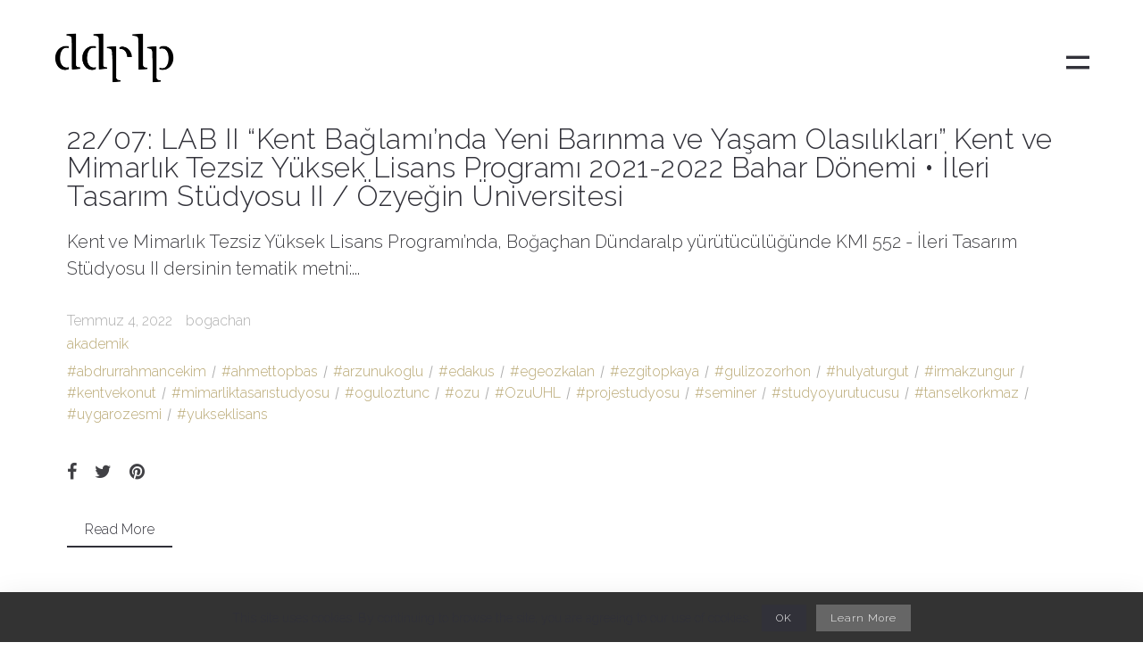

--- FILE ---
content_type: text/html; charset=UTF-8
request_url: https://ddrlp.com/2022/07/
body_size: 5674
content:
<!DOCTYPE html><html lang="tr-TR"><head><meta http-equiv="Content-Type" content="text/html; charset=UTF-8" /><link rel="profile" href="http://gmpg.org/xfn/11"><link rel="pingback" href="https://ddrlp.com/xmlrpc.php"><meta name="viewport" content="width=device-width, initial-scale=1.0, viewport-fit=cover"><link media="all" href="https://ddrlp.com/wp-content/cache/autoptimize/css/autoptimize_ed662e4edfb2e4f2acd7f2a90ca6ae83.css" rel="stylesheet"><link media="screen" href="https://ddrlp.com/wp-content/cache/autoptimize/css/autoptimize_a60cfe4d08ca1bb0452f6701ecf91a50.css" rel="stylesheet"><title>Temmuz 2022 &#8211; ddrlp</title><meta name='robots' content='max-image-preview:large' /><link rel='dns-prefetch' href='//stats.wp.com' /><link rel='dns-prefetch' href='//fonts.googleapis.com' /><link rel='dns-prefetch' href='//jetpack.wordpress.com' /><link rel='dns-prefetch' href='//s0.wp.com' /><link rel='dns-prefetch' href='//public-api.wordpress.com' /><link rel='dns-prefetch' href='//0.gravatar.com' /><link rel='dns-prefetch' href='//1.gravatar.com' /><link rel='dns-prefetch' href='//2.gravatar.com' /><link rel='preconnect' href='//i0.wp.com' /><link rel='preconnect' href='//c0.wp.com' /><link rel="alternate" type="application/rss+xml" title="ddrlp &raquo; beslemesi" href="https://ddrlp.com/feed/" /> <script type="text/javascript">window._wpemojiSettings = {"baseUrl":"https:\/\/s.w.org\/images\/core\/emoji\/15.1.0\/72x72\/","ext":".png","svgUrl":"https:\/\/s.w.org\/images\/core\/emoji\/15.1.0\/svg\/","svgExt":".svg","source":{"concatemoji":"https:\/\/ddrlp.com\/wp-includes\/js\/wp-emoji-release.min.js?ver=6.8.1"}};
/*! This file is auto-generated */
!function(i,n){var o,s,e;function c(e){try{var t={supportTests:e,timestamp:(new Date).valueOf()};sessionStorage.setItem(o,JSON.stringify(t))}catch(e){}}function p(e,t,n){e.clearRect(0,0,e.canvas.width,e.canvas.height),e.fillText(t,0,0);var t=new Uint32Array(e.getImageData(0,0,e.canvas.width,e.canvas.height).data),r=(e.clearRect(0,0,e.canvas.width,e.canvas.height),e.fillText(n,0,0),new Uint32Array(e.getImageData(0,0,e.canvas.width,e.canvas.height).data));return t.every(function(e,t){return e===r[t]})}function u(e,t,n){switch(t){case"flag":return n(e,"\ud83c\udff3\ufe0f\u200d\u26a7\ufe0f","\ud83c\udff3\ufe0f\u200b\u26a7\ufe0f")?!1:!n(e,"\ud83c\uddfa\ud83c\uddf3","\ud83c\uddfa\u200b\ud83c\uddf3")&&!n(e,"\ud83c\udff4\udb40\udc67\udb40\udc62\udb40\udc65\udb40\udc6e\udb40\udc67\udb40\udc7f","\ud83c\udff4\u200b\udb40\udc67\u200b\udb40\udc62\u200b\udb40\udc65\u200b\udb40\udc6e\u200b\udb40\udc67\u200b\udb40\udc7f");case"emoji":return!n(e,"\ud83d\udc26\u200d\ud83d\udd25","\ud83d\udc26\u200b\ud83d\udd25")}return!1}function f(e,t,n){var r="undefined"!=typeof WorkerGlobalScope&&self instanceof WorkerGlobalScope?new OffscreenCanvas(300,150):i.createElement("canvas"),a=r.getContext("2d",{willReadFrequently:!0}),o=(a.textBaseline="top",a.font="600 32px Arial",{});return e.forEach(function(e){o[e]=t(a,e,n)}),o}function t(e){var t=i.createElement("script");t.src=e,t.defer=!0,i.head.appendChild(t)}"undefined"!=typeof Promise&&(o="wpEmojiSettingsSupports",s=["flag","emoji"],n.supports={everything:!0,everythingExceptFlag:!0},e=new Promise(function(e){i.addEventListener("DOMContentLoaded",e,{once:!0})}),new Promise(function(t){var n=function(){try{var e=JSON.parse(sessionStorage.getItem(o));if("object"==typeof e&&"number"==typeof e.timestamp&&(new Date).valueOf()<e.timestamp+604800&&"object"==typeof e.supportTests)return e.supportTests}catch(e){}return null}();if(!n){if("undefined"!=typeof Worker&&"undefined"!=typeof OffscreenCanvas&&"undefined"!=typeof URL&&URL.createObjectURL&&"undefined"!=typeof Blob)try{var e="postMessage("+f.toString()+"("+[JSON.stringify(s),u.toString(),p.toString()].join(",")+"));",r=new Blob([e],{type:"text/javascript"}),a=new Worker(URL.createObjectURL(r),{name:"wpTestEmojiSupports"});return void(a.onmessage=function(e){c(n=e.data),a.terminate(),t(n)})}catch(e){}c(n=f(s,u,p))}t(n)}).then(function(e){for(var t in e)n.supports[t]=e[t],n.supports.everything=n.supports.everything&&n.supports[t],"flag"!==t&&(n.supports.everythingExceptFlag=n.supports.everythingExceptFlag&&n.supports[t]);n.supports.everythingExceptFlag=n.supports.everythingExceptFlag&&!n.supports.flag,n.DOMReady=!1,n.readyCallback=function(){n.DOMReady=!0}}).then(function(){return e}).then(function(){var e;n.supports.everything||(n.readyCallback(),(e=n.source||{}).concatemoji?t(e.concatemoji):e.wpemoji&&e.twemoji&&(t(e.twemoji),t(e.wpemoji)))}))}((window,document),window._wpemojiSettings);</script> <link rel='stylesheet' id='google-font-roboto-css' href='https://fonts.googleapis.com/css?family=Roboto%3A400%2C500&#038;ver=1.0.0' type='text/css' media='screen' /> <!--[if lte IE 9]><link rel='stylesheet' id='seatheme-interface-ie-css' href='https://ddrlp.com/wp-content/themes/sea-theme/styles/ie.css?ver=6.8.1' type='text/css' media='all' /> <![endif]--> <script type="text/javascript" id="sgr-js-extra">var sgr = {"sgr_site_key":""};</script> <script type="text/javascript" src="https://ddrlp.com/wp-includes/js/jquery/jquery.min.js?ver=3.7.1" id="jquery-core-js"></script> <script type="text/javascript" id="jquery-migrate-js-after">var photoSwipeLocalize = [];photoSwipeLocalize.push({id:"facebook", label:"Share on Facebook", url:"https://www.facebook.com/sharer/sharer.php?u={{url}}"});photoSwipeLocalize.push({id:"twitter", label:"Tweet", url:"https://twitter.com/intent/tweet?text={{text}}&url={{url}}"});photoSwipeLocalize.push({id:"pinterest", label:"Pin it", url:"http://www.pinterest.com/pin/create/button/"+ "?url={{url}}&media={{image_url}}&description={{text}}"});photoSwipeLocalize.push({id:"download", label:"Download image", url:"{{raw_image_url}}", download:true});</script> <script type="text/javascript" id="jquery-js-after">var ajaxurl = "https://ddrlp.com/wp-admin/admin-ajax.php";
var JS_PATH = "https://ddrlp.com/wp-content/themes/sea-theme/js";</script> <link rel="https://api.w.org/" href="https://ddrlp.com/wp-json/" /><link rel="EditURI" type="application/rsd+xml" title="RSD" href="https://ddrlp.com/xmlrpc.php?rsd" /><meta name="generator" content="WordPress 6.8.1" /><link rel="icon" href="https://i0.wp.com/ddrlp.com/wp-content/uploads/2020/04/cropped-ddrlp.png?fit=32%2C32&#038;ssl=1" sizes="32x32" /><link rel="icon" href="https://i0.wp.com/ddrlp.com/wp-content/uploads/2020/04/cropped-ddrlp.png?fit=192%2C192&#038;ssl=1" sizes="192x192" /><link rel="apple-touch-icon" href="https://i0.wp.com/ddrlp.com/wp-content/uploads/2020/04/cropped-ddrlp.png?fit=180%2C180&#038;ssl=1" /><meta name="msapplication-TileImage" content="https://i0.wp.com/ddrlp.com/wp-content/uploads/2020/04/cropped-ddrlp.png?fit=270%2C270&#038;ssl=1" /></head><body class="archive date wp-theme-sea-theme  pswp-dark-skin responsive-ux navi-hide navi-show-h navi-show-icon menu-icon-horizon-menu show-menu-icon-mobile menu_hover_default default-logo default-menu default-logo-menu-expand default-logo-menu-mobile header-sticky-none"><div class="wrap-all"><div id="jquery_jplayer" class="jp-jplayer"></div><div id="wrap-outer"><header id="header" class="" data-scroll="0"><div id="header-main" class="header-main container-fluid"><div class="navi-logo"><div class="logo-wrap"><div class="logo logo-has-set-mobile" id="logo"><a class="logo-a" href="https://ddrlp.com/" title="ddrlp"><span class="logo-text logo-not-show-txt">ddrlp</span><img class="logo-image logo-image-default" src="http://ddrlp.com/wp-content/uploads/2020/07/ddrlp.png" alt="ddrlp" /><img class="logo-image logo-image-default-mobile" src="http://ddrlp.com/wp-content/uploads/2020/07/ddrlp.png" alt="ddrlp" /><span class="logo-image-alt"><img class="logo-image" src="http://ddrlp.com/wp-content/uploads/2020/07/ddrlp_b.png" alt="ddrlp" /></span></a></div></div></div><div class="head-meta"><nav id="navi-header" class="navi-header"><div id="navi_wrap" class="menu-menu-2-container"><ul class="menu clearfix"><li id="menu-item-5996" class="menu-item menu-item-type-post_type menu-item-object-page menu-item-home menu-item-5996"><a href="https://ddrlp.com/">Anasayfa</a></li><li id="menu-item-6023" class="menu-item menu-item-type-post_type menu-item-object-page menu-item-6023"><a href="https://ddrlp.com/hakkimizda/">Hakkımızda</a></li><li id="menu-item-5995" class="menu-item menu-item-type-post_type menu-item-object-page menu-item-5995"><a href="https://ddrlp.com/portfolyo/">Portfolyo</a></li><li id="menu-item-5994" class="menu-item menu-item-type-post_type menu-item-object-page menu-item-5994"><a href="https://ddrlp.com/hizmetler/">Hizmetler</a></li><li id="menu-item-5992" class="menu-item menu-item-type-post_type menu-item-object-page menu-item-5992"><a href="https://ddrlp.com/haberler/">Blog</a></li><li id="menu-item-5993" class="menu-item menu-item-type-post_type menu-item-object-page menu-item-5993"><a href="https://ddrlp.com/iletisim/">İletişim</a></li><li id="menu-item-7541" class="menu-item menu-item-type-post_type menu-item-object-page menu-item-7541"><a href="https://ddrlp.com/en/art_hitecture-2/">Art_hitecture</a></li><li id="menu-item-6025" class="pll-parent-menu-item menu-item menu-item-type-custom menu-item-object-custom menu-item-has-children menu-item-6025"><a href="#pll_switcher">Tr</a><ul class="sub-menu"><li id="menu-item-6025-en" class="lang-item lang-item-1776 lang-item-en no-translation lang-item-first menu-item menu-item-type-custom menu-item-object-custom menu-item-6025-en"><a href="https://ddrlp.com/en/" hreflang="en-GB" lang="en-GB">En</a></li></ul></li></ul></div></nav><div class="header-bar-social hidden-desktop hidden-mobile"><ul class="socialmeida clearfix"><li class="socialmeida-li"> <a title="" href="" class="socialmeida-a"  rel="nofollow "> </a></li></ul></div><div class="navi-trigger-out "> <a href="javascript:;" id="navi-trigger" class="navi-trigger"> <svg class="navi-trigger-svg svg-style02" xmlns="http://www.w3.org/2000/svg" viewBox="0 0 380 380"> <g class="svg-style02-line2 svg-style02-line"><rect class="svg-style02-line-rect" width="380" height="50" /></g> <g class="svg-style02-line1 svg-style02-line"><rect class="svg-style02-line-rect" width="380" height="50" /></g> </svg> </a></div></div></div></header><div id="menu-panel" class="menu-panel "><div class="menu-panel-inn container-fluid"><nav id="navi"><div id="navi-wrap" class="menu-menu-2-container"><ul class="menu clearfix"><li class="menu-item menu-item-type-post_type menu-item-object-page menu-item-home menu-item-5996"><a href="https://ddrlp.com/">Anasayfa</a></li><li class="menu-item menu-item-type-post_type menu-item-object-page menu-item-6023"><a href="https://ddrlp.com/hakkimizda/">Hakkımızda</a></li><li class="menu-item menu-item-type-post_type menu-item-object-page menu-item-5995"><a href="https://ddrlp.com/portfolyo/">Portfolyo</a></li><li class="menu-item menu-item-type-post_type menu-item-object-page menu-item-5994"><a href="https://ddrlp.com/hizmetler/">Hizmetler</a></li><li class="menu-item menu-item-type-post_type menu-item-object-page menu-item-5992"><a href="https://ddrlp.com/haberler/">Blog</a></li><li class="menu-item menu-item-type-post_type menu-item-object-page menu-item-5993"><a href="https://ddrlp.com/iletisim/">İletişim</a></li><li class="menu-item menu-item-type-post_type menu-item-object-page menu-item-7541"><a href="https://ddrlp.com/en/art_hitecture-2/">Art_hitecture</a></li><li class="pll-parent-menu-item menu-item menu-item-type-custom menu-item-object-custom menu-item-has-children menu-item-6025"><a href="#pll_switcher">Tr</a><ul class="sub-menu"><li class="lang-item lang-item-1776 lang-item-en no-translation lang-item-first menu-item menu-item-type-custom menu-item-object-custom menu-item-6025-en"><a href="https://ddrlp.com/en/" hreflang="en-GB" lang="en-GB">En</a></li></ul></li></ul></div></nav><div id="menu-panel-bottom" class="menu-panel-bottom container-fluid"><div class="menu-panel-bottom-left col-md-3 col-sm-3 col-xs-5"></div><div class="menu-panel-bottom-right col-md-9 col-sm-9 col-xs-7"></div></div></div></div><div id="wrap"><div id="content"><div class="content_wrap_outer container bm-width-100"><div class=""><div id="content_wrap" class=""><div class="archive-list archive-list-col1 archive-list-col1_m titlethumbdes"><section class="archive-item post-8081 post type-post status-publish format-standard hentry category-akademik tag-abdrurrahmancekim tag-ahmettopbas tag-arzunukoglu tag-edakus tag-egeozkalan tag-ezgitopkaya tag-gulizozorhon tag-hulyaturgut tag-irmakzungur tag-kentvekonut tag-mimarliktasaristudyosu tag-oguloztunc tag-ozu tag-ozuuhl tag-projestudyosu tag-seminer tag-studyoyurutucusu tag-tanselkorkmaz tag-uygarozesmi tag-yukseklisans"><h2 class="archive-tit"><a title="22/07: LAB II &#8220;Kent Bağlamı&#8217;nda Yeni Barınma ve Yaşam Olasılıkları&#8221; Kent ve Mimarlık Tezsiz Yüksek Lisans Programı 2021-2022 Bahar Dönemi • İleri Tasarım Stüdyosu II / Özyeğin Üniversitesi" href="https://ddrlp.com/22-07-lab-ii-kent-baglaminda-yeni-barinma-ve-yasam-olasiliklari-kent-ve-mimarlik-tezsiz-yuksek-lisans-programi-2021-2022-bahar-donemi-%e2%80%a2-ileri-tasarim-studyosu-ii-ozyegin-universitesi/">22/07: LAB II &#8220;Kent Bağlamı&#8217;nda Yeni Barınma ve Yaşam Olasılıkları&#8221; Kent ve Mimarlık Tezsiz Yüksek Lisans Programı 2021-2022 Bahar Dönemi • İleri Tasarım Stüdyosu II / Özyeğin Üniversitesi</a></h2><div class="arvhive-excerpt"> Kent ve Mimarlık Tezsiz Yüksek Lisans Programı’nda, Boğaçhan Dündaralp yürütücülüğünde KMI 552 - İleri Tasarım Stüdyosu II dersinin tematik metni:...</div><div class="archive-meta clearfix"> <span class="article-meta-unit article-meta-date">Temmuz 4, 2022</span><span class="article-meta-unit">bogachan</span><br> <span class="article-meta-unit article-meta-unit-cate archive-meta-cate clearfix"> <a href="https://ddrlp.com/category/akademik/" title="View all posts in akademik" class="article-cate-a">akademik</a> </span><div class="article-tag archive-tag clearfix"><a href="https://ddrlp.com/tag/abdrurrahmancekim/" rel="tag">#abdrurrahmancekim</a> <a href="https://ddrlp.com/tag/ahmettopbas/" rel="tag">#ahmettopbas</a> <a href="https://ddrlp.com/tag/arzunukoglu/" rel="tag">#arzunukoglu</a> <a href="https://ddrlp.com/tag/edakus/" rel="tag">#edakus</a> <a href="https://ddrlp.com/tag/egeozkalan/" rel="tag">#egeozkalan</a> <a href="https://ddrlp.com/tag/ezgitopkaya/" rel="tag">#ezgitopkaya</a> <a href="https://ddrlp.com/tag/gulizozorhon/" rel="tag">#gulizozorhon</a> <a href="https://ddrlp.com/tag/hulyaturgut/" rel="tag">#hulyaturgut</a> <a href="https://ddrlp.com/tag/irmakzungur/" rel="tag">#irmakzungur</a> <a href="https://ddrlp.com/tag/kentvekonut/" rel="tag">#kentvekonut</a> <a href="https://ddrlp.com/tag/mimarliktasaristudyosu/" rel="tag">#mimarliktasarıstudyosu</a> <a href="https://ddrlp.com/tag/oguloztunc/" rel="tag">#oguloztunc</a> <a href="https://ddrlp.com/tag/ozu/" rel="tag">#ozu</a> <a href="https://ddrlp.com/tag/ozuuhl/" rel="tag">#OzuUHL</a> <a href="https://ddrlp.com/tag/projestudyosu/" rel="tag">#projestudyosu</a> <a href="https://ddrlp.com/tag/seminer/" rel="tag">#seminer</a> <a href="https://ddrlp.com/tag/studyoyurutucusu/" rel="tag">#studyoyurutucusu</a> <a href="https://ddrlp.com/tag/tanselkorkmaz/" rel="tag">#tanselkorkmaz</a> <a href="https://ddrlp.com/tag/uygarozesmi/" rel="tag">#uygarozesmi</a> <a href="https://ddrlp.com/tag/yukseklisans/" rel="tag">#yukseklisans</a></div></div><div class="social-bar"><ul class="post_social post-meta-social"><li class="post-meta-social-li"> <a class="share postshareicon-facebook-wrap" href="javascript:void(0)" onclick="window.open('http://www.facebook.com/sharer.php?u=https://ddrlp.com/22-07-lab-ii-kent-baglaminda-yeni-barinma-ve-yasam-olasiliklari-kent-ve-mimarlik-tezsiz-yuksek-lisans-programi-2021-2022-bahar-donemi-%e2%80%a2-ileri-tasarim-studyosu-ii-ozyegin-universitesi/','Facebook','width=600,height=300,left='+(screen.availWidth/2-300)+',top='+(screen.availHeight/2-150)+''); return false;"> <span class="fa fa-facebook postshareicon-facebook"></span> </a></li><li class="post-meta-social-li"> <a class="share postshareicon-twitter-wrap" href="javascript:void(0)" onclick="window.open('http://twitter.com/share?url=https://ddrlp.com/22-07-lab-ii-kent-baglaminda-yeni-barinma-ve-yasam-olasiliklari-kent-ve-mimarlik-tezsiz-yuksek-lisans-programi-2021-2022-bahar-donemi-%e2%80%a2-ileri-tasarim-studyosu-ii-ozyegin-universitesi/&amp;text=22/07: LAB II &#8220;Kent Bağlamı&#8217;nda Yeni Barınma ve Yaşam Olasılıkları&#8221; Kent ve Mimarlık Tezsiz Yüksek Lisans Programı 2021-2022 Bahar Dönemi • İleri Tasarım Stüdyosu II / Özyeğin Üniversitesi','Twitter share','width=600,height=300,left='+(screen.availWidth/2-300)+',top='+(screen.availHeight/2-150)+''); return false;" > <span class="fa fa-twitter postshareicon-twitter"></span> </a></li><li class="post-meta-social-li"> <a class="share postshareicon-pinterest-wrap" href="javascript:void(0)" onclick="javascript:window.open('http://pinterest.com/pin/create/bookmarklet/?url=https://ddrlp.com/22-07-lab-ii-kent-baglaminda-yeni-barinma-ve-yasam-olasiliklari-kent-ve-mimarlik-tezsiz-yuksek-lisans-programi-2021-2022-bahar-donemi-%e2%80%a2-ileri-tasarim-studyosu-ii-ozyegin-universitesi/&amp;is_video=false&amp;media=','', 'menubar=no,toolbar=no,resizable=yes,scrollbars=yes,height=600,width=600');return false;"> <span class="fa fa-pinterest  postshareicon-pinterest"></span> </a></li></ul></div><div class="archive-more"><a href="https://ddrlp.com/22-07-lab-ii-kent-baglaminda-yeni-barinma-ve-yasam-olasiliklari-kent-ve-mimarlik-tezsiz-yuksek-lisans-programi-2021-2022-bahar-donemi-%e2%80%a2-ileri-tasarim-studyosu-ii-ozyegin-universitesi/" title="22/07: LAB II &#8220;Kent Bağlamı&#8217;nda Yeni Barınma ve Yaşam Olasılıkları&#8221; Kent ve Mimarlık Tezsiz Yüksek Lisans Programı 2021-2022 Bahar Dönemi • İleri Tasarım Stüdyosu II / Özyeğin Üniversitesi" class="archive-more-a">Read More</a></div></section><div class="clearfix pagenums pagenums-default "></div></div></div></div></div></div><footer id="footer" class="footer-cols-layout footer-cols-layout-mobile"><div class="footer-info footer-horizon-left footer-horizon-left-mobile"><div class="container-fluid"><div class="footer-cols-item footer-cols-item-mobile"><div id="logo-footer"><a href="https://ddrlp.com/" title="ddrlp"><img class="logo-footer-img" src="http://ddrlp.com/wp-content/uploads/2020/07/ddrlp.png" alt="ddrlp" /></a></div></div><div class="footer-cols-item footer-cols-item-mobile"><div class="footer-text"> Rethinking Architecture <br><br><p></p></div></div></div></div></footer></div></div><div class="back-top-wrap center-ux container-fluid hidden-xs"><div id="back-top"></div></div></div><div class="pswp" tabindex="-1" role="dialog" aria-hidden="true"><div class="pswp__bg"></div><div class="pswp__scroll-wrap"><div class="pswp__container"><div class="pswp__item"></div><div class="pswp__item"></div><div class="pswp__item"></div></div><div class="pswp__ui pswp__ui--hidden"><div class="pswp__top-bar"><div class="pswp__counter"></div> <button class="pswp__button pswp__button--close" title="Close"></button> <button class="pswp__button pswp__button--share" title="Share"></button> <button class="pswp__button pswp__button--fs" title="Toggle fullscreen"></button> <button class="pswp__button pswp__button--zoom" title="Zoom in/out"></button><div class="pswp__preloader"><div class="pswp__preloader__icn"><div class="pswp__preloader__cut"><div class="pswp__preloader__donut"></div></div></div></div></div><div class="pswp__share-modal pswp__share-modal--hidden pswp__single-tap"><div class="pswp__share-tooltip"></div></div> <button class="pswp__button pswp__button--arrow--left" title="Previous"> </button> <button class="pswp__button pswp__button--arrow--right" title="Next"> </button><div class="pswp__caption"><div class="pswp__caption__center"></div></div></div></div></div><div id="get-scroll-width"></div><div class="video-overlay modal"> <span class="video-close"></span></div><div class="sea-cookie-consent sea-cookieconsent-bottom"><div class="sea-cookieconsent-container"><div class="sea-cookieconsent-text">This site uses cookies. By continuing to browse the site, you are agreeing to our use of cookies.</div><div class="sea-cookieconsent-btns"> <span class="ux-btn sea-cookieconsent-btn" data-type="cookie-bar" data-cookie="">OK</span> <a href="" class="ux-btn sea-cookieconsent-btn">Learn More</a></div></div></div> <script type="speculationrules">{"prefetch":[{"source":"document","where":{"and":[{"href_matches":"\/*"},{"not":{"href_matches":["\/wp-*.php","\/wp-admin\/*","\/wp-content\/uploads\/*","\/wp-content\/*","\/wp-content\/plugins\/*","\/wp-content\/themes\/sea-theme\/*","\/*\\?(.+)"]}},{"not":{"selector_matches":"a[rel~=\"nofollow\"]"}},{"not":{"selector_matches":".no-prefetch, .no-prefetch a"}}]},"eagerness":"conservative"}]}</script>  <script type="text/javascript">var sbiajaxurl = "https://ddrlp.com/wp-admin/admin-ajax.php";</script> <script type="text/javascript" id="pll_cookie_script-js-after">(function() {
				var expirationDate = new Date();
				expirationDate.setTime( expirationDate.getTime() + 31536000 * 1000 );
				document.cookie = "pll_language=tr; expires=" + expirationDate.toUTCString() + "; path=/; secure; SameSite=Lax";
			}());</script> <script type="text/javascript" id="jetpack-stats-js-before">_stq = window._stq || [];
_stq.push([ "view", JSON.parse("{\"v\":\"ext\",\"blog\":\"179310792\",\"post\":\"0\",\"tz\":\"0\",\"srv\":\"ddrlp.com\",\"arch_date\":\"2022\\\/07\",\"arch_results\":\"1\",\"j\":\"1:15.3.1\"}") ]);
_stq.push([ "clickTrackerInit", "179310792", "0" ]);</script> <script type="text/javascript" src="https://stats.wp.com/e-202603.js" id="jetpack-stats-js" defer="defer" data-wp-strategy="defer"></script> <script defer src="https://ddrlp.com/wp-content/cache/autoptimize/js/autoptimize_883e2c0c76d71ac9ab5126c9a183ab8b.js"></script></body></html>